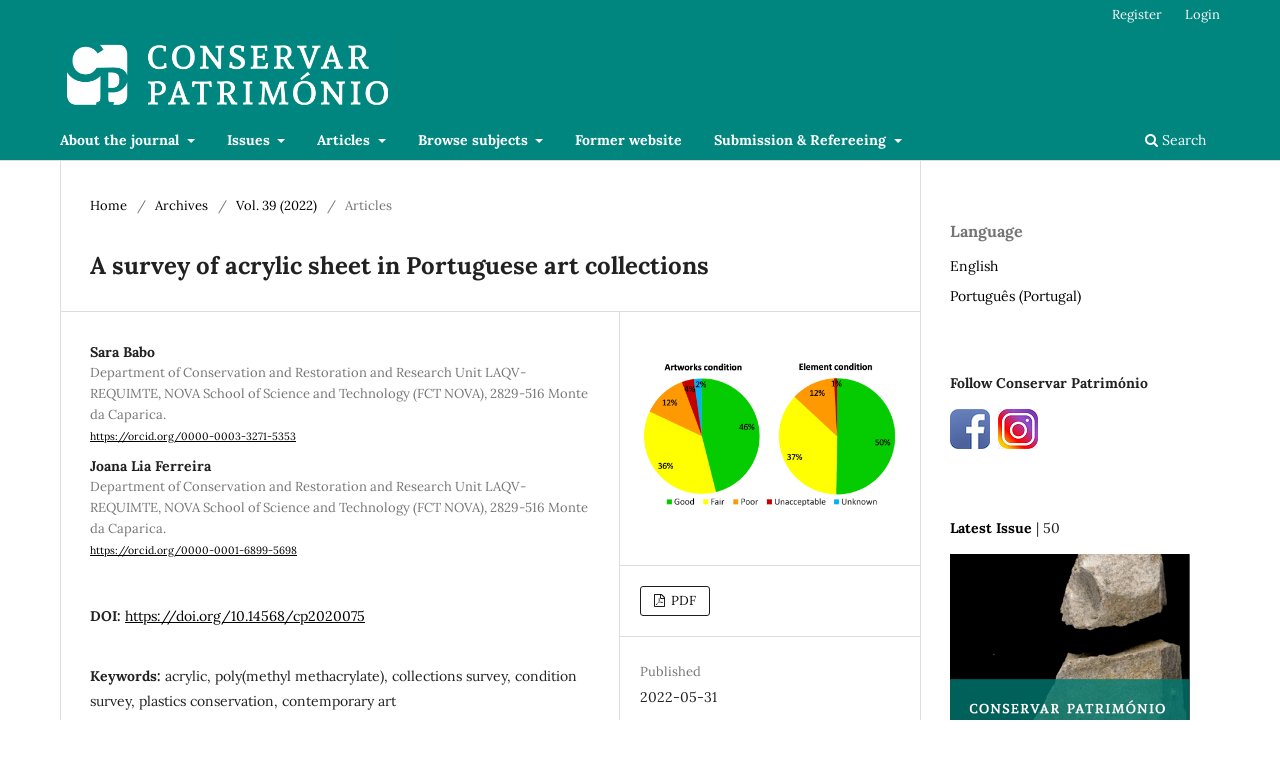

--- FILE ---
content_type: text/html; charset=utf-8
request_url: https://conservarpatrimonio.pt/article/view/25079
body_size: 11592
content:
<!DOCTYPE html>
<html lang="en-US" xml:lang="en-US">
<head>
	<meta charset="utf-8">
	<meta name="viewport" content="width=device-width, initial-scale=1.0">
	<title>
		A survey of acrylic sheet in Portuguese art collections
							| Conservar Património
			</title>

	
<link rel="icon" href="https://conservarpatrimonio.pt/public/journals/34/favicon_en_US.png" />
<meta name="generator" content="Open Journal Systems 3.3.0.21" />
<link rel="schema.DC" href="http://purl.org/dc/elements/1.1/" />
<meta name="DC.Creator.PersonalName" content="Sara Babo"/>
<meta name="DC.Creator.PersonalName" content="Joana Lia Ferreira"/>
<meta name="DC.Date.created" scheme="ISO8601" content="2022-05-31"/>
<meta name="DC.Date.dateSubmitted" scheme="ISO8601" content="2021-07-20"/>
<meta name="DC.Date.issued" scheme="ISO8601" content="2022-05-31"/>
<meta name="DC.Date.modified" scheme="ISO8601" content="2022-06-02"/>
<meta name="DC.Description" xml:lang="en" content="Acrylic sheet, also known by the commercial names Plexiglas or Perspex, consists of poly(methyl methacrylate) (PMMA). Attractive to artists since its development in the 1930s, it became especiallypopular during the 1960s. In Portugal, knowledge about its use by artists and its condition is scarce. In this work, the main Portuguese art collections were surveyed with the goal of gaining an overview of the use of acrylic sheet in the Portuguese art context and its current condition. The paper describes the methodology used and the results obtained regarding 137artworks by 69 different artists registered as containing acrylic. Results show that this materialis being used by Portuguese artists at least since the 1960s. It has been used in several artisticforms, from painting and sculpture to photography, installation, objects/reliefs, and artist books. Most of the artworks were in good or fair condition. The main problems observed were dust and dirt deposits, abrasion, and scratches."/>
<meta name="DC.Description" xml:lang="pt" content="A chapa acrílica, também conhecida pelos nomes comerciais Plexiglas ou Perspex, consiste em poli(metacrilato de metilo) (PMMA). Atractiva para os artistas desde o seu desenvolvimento na década de 1930, popularizou-se durante a década de 1960. Estudos sobre a sua utilização e estado de conservação são escassos em Portugal. Realizou-se um levantamento nas principais coleções de arte portuguesas com o objetivo de obter uma visão geral da presença e estadoda chapa acrílica nesse contexto. É descrita a metodologia utilizada e os resultados obtidos relativamente a 137 obras de 69 artistas, inventariadas como contendo acrílico. Os resultadosmostram que este material tem sido utilizado pelos artistas portugueses pelo menos desde os anos 60 até aos dias de hoje, em diversas formas artísticas, que vão desde a pintura e a escultura à fotografia, instalação, objetos/relevos e livros de artistas. A maioria das obras encontra-se em bom ou razoável estado. Os principais danos observados foram depósitos de poeira e sujidade, abrasões e riscos."/>
<meta name="DC.Format" scheme="IMT" content="application/pdf"/>
<meta name="DC.Identifier" content="25079"/>
<meta name="DC.Identifier.pageNumber" content="61-70"/>
<meta name="DC.Identifier.DOI" content="10.14568/cp2020075"/>
<meta name="DC.Identifier.URI" content="https://conservarpatrimonio.pt/article/view/25079"/>
<meta name="DC.Language" scheme="ISO639-1" content="en"/>
<meta name="DC.Rights" content="Copyright (c) 2021 Sara Babo, Joana Lia Ferreira"/>
<meta name="DC.Rights" content=""/>
<meta name="DC.Source" content="Conservar Património"/>
<meta name="DC.Source.ISSN" content="2182-9942"/>
<meta name="DC.Source.Volume" content="39"/>
<meta name="DC.Source.URI" content="https://conservarpatrimonio.pt/"/>
<meta name="DC.Subject" xml:lang="en" content="acrylic"/>
<meta name="DC.Subject" xml:lang="en" content="poly(methyl methacrylate)"/>
<meta name="DC.Subject" xml:lang="en" content="collections survey"/>
<meta name="DC.Subject" xml:lang="en" content="condition survey"/>
<meta name="DC.Subject" xml:lang="en" content="plastics conservation"/>
<meta name="DC.Subject" xml:lang="en" content="contemporary art"/>
<meta name="DC.Title" content="A survey of acrylic sheet in Portuguese art collections"/>
<meta name="DC.Title.Alternative" xml:lang="pt" content="Levantamento de obras de arte em chapa acrílica em coleções Portuguesas"/>
<meta name="DC.Type" content="Text.Serial.Journal"/>
<meta name="DC.Type.articleType" content="Articles"/>
<meta name="gs_meta_revision" content="1.1"/>
<meta name="citation_journal_title" content="Conservar Património"/>
<meta name="citation_journal_abbrev" content="Conservar Património"/>
<meta name="citation_issn" content="2182-9942"/> 
<meta name="citation_author" content="Sara Babo"/>
<meta name="citation_author_institution" content="Department of Conservation and Restoration and Research Unit LAQV-REQUIMTE, NOVA School of  Science and Technology (FCT NOVA), 2829-516 Monte da Caparica."/>
<meta name="citation_author" content="Joana Lia Ferreira"/>
<meta name="citation_author_institution" content="Department of Conservation and Restoration and Research Unit LAQV-REQUIMTE, NOVA School of  Science and Technology (FCT NOVA), 2829-516 Monte da Caparica."/>
<meta name="citation_title" content="A survey of acrylic sheet in Portuguese art collections"/>
<meta name="citation_language" content="en"/>
<meta name="citation_date" content="2022/05/31"/>
<meta name="citation_volume" content="39"/>
<meta name="citation_firstpage" content="61"/>
<meta name="citation_lastpage" content="70"/>
<meta name="citation_doi" content="10.14568/cp2020075"/>
<meta name="citation_abstract_html_url" content="https://conservarpatrimonio.pt/article/view/25079"/>
<meta name="citation_keywords" xml:lang="en" content="acrylic"/>
<meta name="citation_keywords" xml:lang="en" content="poly(methyl methacrylate)"/>
<meta name="citation_keywords" xml:lang="en" content="collections survey"/>
<meta name="citation_keywords" xml:lang="en" content="condition survey"/>
<meta name="citation_keywords" xml:lang="en" content="plastics conservation"/>
<meta name="citation_keywords" xml:lang="en" content="contemporary art"/>
<meta name="citation_pdf_url" content="https://conservarpatrimonio.pt/article/download/25079/18479"/>
<meta name="citation_reference" content="[1] Patkus, B., Assessing preservation needs. A self-survey guide, Northeast Document Conservation Center, Andover (2003)."/>
<meta name="citation_reference" content="[2] Commonwealth Department of Communications, Information Technology and the Arts, ReCollections: Caring for collections across Australia: Managing Collections, Heritage Collections Council, Canberra (1998), https://aiccm.org.au/sites/default/files/docs/reCollections/4_managing_collections.pdf (accessed 2019-09-16)."/>
<meta name="citation_reference" content="[3] Then, E.; Oakley, V., ‘A survey of plastic objects at the Victoria and Albert Museum’, V&amp;A Conservation Journal 6 (1993) 11-14, http://www.vam.ac.uk/content/journals/conservation-journal/issue-06/a-survey-of-plastic-objects-at-the-victoria-and-albert-museum/ (accessed 2020-10-07)."/>
<meta name="citation_reference" content="[4] Morgan, J., ‘A survey of plastics in historical collections’ (1994), http://web.archive.org/web/20061015204042/http://www.plastiquarian.com/survey/survey.htm (accessed 2020-10-07)."/>
<meta name="citation_reference" content="[5] Shashoua Y.; Ward, C., ‘Plastics: modern resins with ageing problems’, in Resins Ancient and Modern, ed. M. M. Wright and J. H. Townsend, SSCR, Edinburgh (1995) 33-37."/>
<meta name="citation_reference" content="[6] Keneghan, B., &#039;Plastics? - Not in my collection’, V&amp;A Conservation Journal 21 (1996) 4-6, http://www.vam.ac.uk/content/journals/conservation-journal/issue-21/plastics-not-in-my-collection/ (accessed 2020-10-07)."/>
<meta name="citation_reference" content="[7] Keneghan, B., ‘Conservation: A survey of synthetic plastic and rubber objects in the collections of the Victoria and Albert Museum’, Museum Management and Curatorship 19(3) (2001) 321–331, https://doi.org/10.1080/09647770101001903."/>
<meta name="citation_reference" content="[8] Williams, R.S., ‘Care of plastics: malignant plastics’, WAAC Newsletter 24(1) (2002), https://cool.conservation-us.org/waac/wn/wn24/wn24-1/wn24-102.html (accessed 2020-10-07)."/>
<meta name="citation_reference" content="[9] Shashoua, Y., ‘Conservation research in the 1990s’, in Plastics collecting and conserving, ed. A. Quye; C. Williamson, NMS Publishing Limited, Edinburgh (1999) 105-110."/>
<meta name="citation_reference" content="[10] Kenenghan, B.; van Oosten, T.; Laganà, A.; Wagenaar, M.; Barabant, G.; Balcar, N.; Bluzat, H.; Bollard, C.; Fayein, J.; Kuperholc, S.; Ramel, S.; Lattuati-Derieux, A., ‘In what condition are my artefacts? Case studies’, in Preservation of Plastic Artefacts in Museum Collections, ed. B. Lavédrine, A. Fournier, G. Martin, Éditions du comité des travaux historiques et scientifiques, Paris (2012) 109-137."/>
<meta name="citation_reference" content="[11] Schossler, P.; Mariano, C.V.; Carneiro, T.C.; Mendonça, V., ‘Conservation of plastics at the Pinacoteca de São Paulo, Brazil’, in Future Talks 013. Lectures and workshops on technology and conservation of modern materials in design, ed. T. Bechthold, Die Neue Sammlung – the International Design Museum, Munich (2015) 211-216."/>
<meta name="citation_reference" content="[12] Moomaw, K., ‘A condition survey methodology and database for plastic objects at the Metropolitan Museum of Art’, in Future Talks 009. The conservation of modern materials in applied arts and design, ed. T. Bechthold, Die Neue Sammlung – the International Design Museum, Munich (2011) 7-15."/>
<meta name="citation_reference" content="[13] Schertel, B., ‘Meeting the needs of contemporary design: a new survey methodology’, in Future Talks 009. The conservation of modern materials in applied arts and design, ed. T. Bechthold, Die Neue Sammlung – the International Design Museum, Munich (2011) 17-24."/>
<meta name="citation_reference" content="[14] Roth, K., Hausdorf, D., ‘Capturing the state of preservation: a pdf-based survey method for surveying plastics at the Metropolitan Museum of Art’ in Future Talks 017. The silver edition. Visions. Innovations in technology and conservation of the modern, ed. T. Bechthold, Die Neue Sammlung – the International Design Museum, Munich (2019) 11-18."/>
<meta name="citation_reference" content="[15] Brydson J. A., ‘Acrylic Plastics’, in Plastic Materials, 7th ed., Butterworth-Heinemann, Oxford (1999) 398-424."/>
<meta name="citation_reference" content="[16] Aftalion F., A History of the International Chemical Industry, 2nd ed., Chemical Heritage Press, Philadelphia (2001)."/>
<meta name="citation_reference" content="[17] Painter, P. C.; Coleman, M. M., Essentials of polymer science and engineering; DEStech Publications, Lancaster (2009)."/>
<meta name="citation_reference" content="[18] Waentig, F., Plastics in Art. A study from the conservation point of view, Michael Imhof Verlag, Petersberg (2008)."/>
<meta name="citation_reference" content="[19] Albus, S.; Bonten, C.; Keßler, K.; Rossi, G.; Wessel, T., Plastic Art – A Precarious Success Story, AXA Art, Cologne (2007)."/>
<meta name="citation_reference" content="[20] Blank, S., ‘An introduction to plastics and rubbers in collections’, Studies in Conservation 35(2) (1990) 53-63, https://doi.org/10.2307/1506193."/>
<meta name="citation_reference" content="[21] Melo, M. J.; Bracci, S.; Camaiti, M.; Chiantore, O.; Piacenti, F.; ‘Photodegradation of acrylic resins used in the conservation of stone’, Polymer Degradation and Stability 66(1) (1999) 23–30, https://doi.org/10.1016/S0141-3910(99)00048-8."/>
<meta name="citation_reference" content="[22] Ferreira J. L.; Melo M. J.; Ávila, M. J.; Ramos, A. M., ‘The shadows by Lourdes Castro: a conservation study of PMMA in the 21st century’, in Preprints of the ICOM-CC 16th Triennial Conference, Lisbon 2011, ed. J. Bridgland et al., ICOM, Lisbon (2011) paper 1005."/>
<meta name="citation_reference" content="[23] Babo, S.; Ferreira, J. L.; Ramos, A. M.; Micheluz, A.; Pamplona, M.; Casimiro, M. H.; Ferreira, L. M.; Melo, M. J., ‘Characterization and Long-Term Stability of Historical PMMA: Impact of Additives and Acrylic Sheet Industrial Production Processes’, Polymers 12(10) (2020) paper 2198, https://doi.org/10.3390/polym12102198."/>
<meta name="citation_reference" content="[24] Lavédrine, B.; Fournier, A.; Martin, G. (eds.), Preservation of Plastic Artefacts in Museum Collections, Éditions du comité des travaux historiques et scientifiques, Paris (2012)."/>
<meta name="citation_reference" content="[25] Lorne, A., ‘The poly(methyl methacrylate) objects in the collection of the Netherlands Institute for Cultural heritage’, in Preprints of the ICOM-CC 12th Triennial Meeting, Lyon 1999, Ed. Bridgland, J., James &amp; James (Science Publishers) Ltd., London (1999) 871-875."/>
<meta name="citation_reference" content="[26] ‘The Collection’, in Centro de Arte Moderna Gulbenkian, https://gulbenkian.pt/cam/en/the-collection/ (accessed 2021-07-04)."/>
<meta name="citation_reference" content="[27] ‘Museu Colecção Berardo’, in The Berardo Collection, https://www.berardocollection.com/?sid=50004&amp;CID=102&amp;lang=pt (accessed 2020-10-07)."/>
<meta name="citation_reference" content="[28] ‘Coleção’, in Museu Nacional de Arte Contemporânea do Chiado, http://www.museuartecontemporanea.gov.pt/pt/museu/a-colecao (accessed 2020-10-07)."/>
<meta name="citation_reference" content="[29] ‘Coleção de arte’, in Fundação EDP, https://www.fundacaoedp.pt/pt/conteudo/colecao-de-arte (accessed 2020-10-07)."/>
<meta name="citation_reference" content="[30] ‘Coleção’, in Culturgest, https://www.culturgest.pt/pt/colecao/ (accessed 2020-10-07)."/>
<meta name="citation_reference" content="[31] Gomes, S., ‘Colecção Manuel de Brito. Inventário e conservação. Problemas e perspectivas’, Estudos de Conservação e Restauro 1 (2009) 24-38, https://doi.org/10.34618/ecr.1.3163."/>
<meta name="citation_reference" content="[32] ‘Coleção, Apresentação’, in Serralves, https://www.serralves.pt/institucional-serralves/colecao-apresentacao/ (accessed 2020-10-07)."/>
<meta name="citation_reference" content="[33] ‘About the António Cachola Collection’ (2016), in Colecção António Cachola, https://col-antoniocachola.com/?page_id=7420&amp;lang=en (accessed 2020-10-07)."/>
<meta name="citation_reference" content="[34] Shashoua, Y., Conservation of Plastics. Materials science, degradation and preservation, Butterworth, Oxford (2008)."/>
<meta name="citation_reference" content="[35] Archer, M., Art Since 1960, 2nd ed., Thames &amp; Hudson, London (2002)."/>
<meta name="citation_reference" content="[36] Ávila, M. J., 1960 – 1980, anos de normalização artística nas colecções do Museu do Chiado, IPM/MFTPJ, Castelo Branco (2003)."/>
<meta name="citation_reference" content="[37] Penichon, S.; Jürgens, M., ‘Issues in the Conservation of Contemporary Photographs: The Case of Diasec or Face-Mounting’, AIC News 27(2) (2002) 1-8."/>
<meta name="citation_reference" content="[38] Babo, S.; Ferreira, J. L.; Melo, M. J.; Ramos, A. M., ‘Back to the origin: understanding the history of production and its influence on the properties of acrylic sheet’, in Future Talks 015 – Processes. The making of design and modern art Materials, technologies and conservation strategies, ed. T. Bechthold, Die Neue Sammlung – the International Design Museum, Munich (2015) 160-70."/>
<meta name="citation_reference" content="[39] Angelin, E. M.; Babo, S.; Ferreira, J. L.; Melo, M. J., ‘Raman microscopy for the identification of pearlescent pigments in acrylic works of art’, Journal of Raman Spectroscopy 50(2) (2019) 232-241, https://doi.org/10.1002/jrs.5431."/>
	<link rel="stylesheet" href="https://conservarpatrimonio.pt/$$$call$$$/page/page/css?name=stylesheet" type="text/css" /><link rel="stylesheet" href="https://conservarpatrimonio.pt/$$$call$$$/page/page/css?name=font" type="text/css" /><link rel="stylesheet" href="https://conservarpatrimonio.pt/lib/pkp/styles/fontawesome/fontawesome.css?v=3.3.0.21" type="text/css" /><link rel="stylesheet" href="https://conservarpatrimonio.pt/public/journals/34/styleSheet.css?d=2021-07-12+10%3A07%3A59" type="text/css" />
</head>
<body class="pkp_page_article pkp_op_view has_site_logo" dir="ltr">

	<div class="pkp_structure_page">

				<header class="pkp_structure_head" id="headerNavigationContainer" role="banner">
						
 <nav class="cmp_skip_to_content" aria-label="Jump to content links">
	<a href="#pkp_content_main">Skip to main content</a>
	<a href="#siteNav">Skip to main navigation menu</a>
		<a href="#pkp_content_footer">Skip to site footer</a>
</nav>

			<div class="pkp_head_wrapper">

				<div class="pkp_site_name_wrapper">
					<button class="pkp_site_nav_toggle">
						<span>Open Menu</span>
					</button>
										<div class="pkp_site_name">
																<a href="						https://conservarpatrimonio.pt/index
					" class="is_img">
							<img src="https://conservarpatrimonio.pt/public/journals/34/pageHeaderLogoImage_en_US.png" width="610" height="147"  />
						</a>
										</div>
				</div>

				
				<nav class="pkp_site_nav_menu" aria-label="Site Navigation">
					<a id="siteNav"></a>
					<div class="pkp_navigation_primary_row">
						<div class="pkp_navigation_primary_wrapper">
																				<ul id="navigationPrimary" class="pkp_navigation_primary pkp_nav_list">
								<li class="">
				<a href="https://conservarpatrimonio.pt/about">
					About the journal
				</a>
									<ul>
																					<li class="">
									<a href="https://conservarpatrimonio.pt/about">
										Introduction
									</a>
								</li>
																												<li class="">
									<a href="https://conservarpatrimonio.pt/ficha">
										Journal information
									</a>
								</li>
																												<li class="">
									<a href="https://conservarpatrimonio.pt/direcao">
										Directory board
									</a>
								</li>
																												<li class="">
									<a href="https://conservarpatrimonio.pt/about/editorialTeam">
										Editorial team
									</a>
								</li>
																												<li class="">
									<a href="https://conservarpatrimonio.pt/bd">
										Abstracting and indexing
									</a>
								</li>
																												<li class="">
									<a href="https://conservarpatrimonio.pt/metrics">
										Metrics
									</a>
								</li>
																												<li class="">
									<a href="https://conservarpatrimonio.pt/about/contact">
										Contact
									</a>
								</li>
																												<li class="">
									<a href="https://conservarpatrimonio.pt/principios">
										Ethical guidelines
									</a>
								</li>
																		</ul>
							</li>
								<li class="">
				<a href="https://conservarpatrimonio.pt/issues">
					Issues
				</a>
									<ul>
																					<li class="">
									<a href="https://conservarpatrimonio.pt/issue/view/2116">
										Latest issue
									</a>
								</li>
																												<li class="">
									<a href="https://conservarpatrimonio.pt/issue/archive">
										All issues
									</a>
								</li>
																												<li class="">
									<a href="https://conservarpatrimonio.pt/specialissues">
										Open calls in special issues
									</a>
								</li>
																		</ul>
							</li>
								<li class="">
				<a href="https://conservarpatrimonio.pt/articles">
					Articles
				</a>
									<ul>
																					<li class="">
									<a href="https://conservarpatrimonio.pt/index.php/cp/issue/view/1077">
										In press
									</a>
								</li>
																												<li class="">
									<a href="https://conservarpatrimonio.pt/publarticles">
										Published
									</a>
								</li>
																		</ul>
							</li>
								<li class="">
				<a href="https://revistas.rcaap.pt/index.php/cp/catalog/category/edificado">
					Browse subjects
				</a>
									<ul>
																					<li class="">
									<a href="https://conservarpatrimonio.pt/catalog/category/archaeological">
										Archaeological materials and sites
									</a>
								</li>
																												<li class="">
									<a href="https://conservarpatrimonio.pt/catalog/category/artists">
										Artists’ materials and collections
									</a>
								</li>
																												<li class="">
									<a href="https://conservarpatrimonio.pt/catalog/category/building">
										Building materials
									</a>
								</li>
																												<li class="">
									<a href="https://conservarpatrimonio.pt/catalog/category/display">
										Display and storage
									</a>
								</li>
																												<li class="">
									<a href="https://conservarpatrimonio.pt/catalog/category/education">
										Education and training in conservation
									</a>
								</li>
																												<li class="">
									<a href="https://conservarpatrimonio.pt/catalog/category/photo">
										Film and photographic materials
									</a>
								</li>
																												<li class="">
									<a href="https://conservarpatrimonio.pt/catalog/category/glass">
										Glass and ceramics
									</a>
								</li>
																												<li class="">
									<a href="https://conservarpatrimonio.pt/catalog/category/graphic">
										Graphic documents
									</a>
								</li>
																												<li class="">
									<a href="https://conservarpatrimonio.pt/catalog/category/historic">
										Historic buildings and urban settlements
									</a>
								</li>
																												<li class="">
									<a href="https://conservarpatrimonio.pt/catalog/category/metals">
										Metals
									</a>
								</li>
																												<li class="">
									<a href="https://conservarpatrimonio.pt/catalog/category/modern">
										Modern materials and contemporary art
									</a>
								</li>
																												<li class="">
									<a href="https://conservarpatrimonio.pt/catalog/category/murals">
										Murals, stone and rock art
									</a>
								</li>
																												<li class="">
									<a href="https://conservarpatrimonio.pt/catalog/category/natural">
										Scientific, Historic and Ethnographic Collections
									</a>
								</li>
																												<li class="">
									<a href="https://conservarpatrimonio.pt/catalog/category/paintings">
										Paintings, sculpture and polychrome
									</a>
								</li>
																												<li class="">
									<a href="https://conservarpatrimonio.pt/catalog/category/preventive">
										Preventive conservation
									</a>
								</li>
																												<li class="">
									<a href="https://conservarpatrimonio.pt/catalog/category/recording">
										Recording and documentation
									</a>
								</li>
																												<li class="">
									<a href="https://conservarpatrimonio.pt/catalog/category/textiles">
										Textiles
									</a>
								</li>
																												<li class="">
									<a href="https://conservarpatrimonio.pt/catalog/category/theory">
										Theory and history of conservation
									</a>
								</li>
																												<li class="">
									<a href="https://conservarpatrimonio.pt/catalog/category/wood">
										Wood, furniture, lacquer, ivory and leather
									</a>
								</li>
																		</ul>
							</li>
								<li class="">
				<a href="https://conservarpatrimonio.pt/website">
					Former website
				</a>
							</li>
								<li class="">
				<a href="https://conservarpatrimonio.pt/Sub_Rev">
					Submission & Refereeing
				</a>
									<ul>
																					<li class="">
									<a href="https://conservarpatrimonio.pt/authors">
										For authors
									</a>
								</li>
																												<li class="">
									<a href="https://conservarpatrimonio.pt/reviewers">
										For reviewers
									</a>
								</li>
																												<li class="">
									<a href="https://conservarpatrimonio.pt/faqs">
										FAQs
									</a>
								</li>
																		</ul>
							</li>
			</ul>

				

																						<div class="pkp_navigation_search_wrapper">
									<a href="https://conservarpatrimonio.pt/search" class="pkp_search pkp_search_desktop">
										<span class="fa fa-search" aria-hidden="true"></span>
										Search
									</a>
								</div>
													</div>
					</div>
					<div class="pkp_navigation_user_wrapper" id="navigationUserWrapper">
							<ul id="navigationUser" class="pkp_navigation_user pkp_nav_list">
								<li class="profile">
				<a href="https://conservarpatrimonio.pt/user/register">
					Register
				</a>
							</li>
								<li class="profile">
				<a href="https://conservarpatrimonio.pt/login">
					Login
				</a>
							</li>
										</ul>

					</div>
				</nav>
			</div><!-- .pkp_head_wrapper -->
		</header><!-- .pkp_structure_head -->

						<div class="pkp_structure_content has_sidebar">
			<div class="pkp_structure_main" role="main">
				<a id="pkp_content_main"></a>

<div class="page page_article">
			<nav class="cmp_breadcrumbs" role="navigation" aria-label="You are here:">
	<ol>
		<li>
			<a href="https://conservarpatrimonio.pt/index">
				Home
			</a>
			<span class="separator">/</span>
		</li>
		<li>
			<a href="https://conservarpatrimonio.pt/issue/archive">
				Archives
			</a>
			<span class="separator">/</span>
		</li>
					<li>
				<a href="https://conservarpatrimonio.pt/issue/view/1385">
					Vol. 39 (2022)
				</a>
				<span class="separator">/</span>
			</li>
				<li class="current" aria-current="page">
			<span aria-current="page">
									Articles
							</span>
		</li>
	</ol>
</nav>
	
		  	 <article class="obj_article_details">

		
	<h1 class="page_title">
		A survey of acrylic sheet in Portuguese art collections
	</h1>

	
	<div class="row">
		<div class="main_entry">

							<section class="item authors">
					<h2 class="pkp_screen_reader">Authors</h2>
					<ul class="authors">
											<li>
							<span class="name">
								Sara Babo
							</span>
															<span class="affiliation">
									Department of Conservation and Restoration and Research Unit LAQV-REQUIMTE, NOVA School of  Science and Technology (FCT NOVA), 2829-516 Monte da Caparica.
																	</span>
																						<span class="orcid">
																		<a href="https://orcid.org/0000-0003-3271-5353" target="_blank">
										https://orcid.org/0000-0003-3271-5353
									</a>
								</span>
													</li>
											<li>
							<span class="name">
								Joana Lia Ferreira
							</span>
															<span class="affiliation">
									Department of Conservation and Restoration and Research Unit LAQV-REQUIMTE, NOVA School of  Science and Technology (FCT NOVA), 2829-516 Monte da Caparica.
																	</span>
																						<span class="orcid">
																		<a href="https://orcid.org/0000-0001-6899-5698" target="_blank">
										https://orcid.org/0000-0001-6899-5698
									</a>
								</span>
													</li>
										</ul>
				</section>
			
																												<section class="item doi">
						<h2 class="label">
														DOI:
						</h2>
						<span class="value">
							<a href="https://doi.org/10.14568/cp2020075">
								https://doi.org/10.14568/cp2020075
							</a>
						</span>
					</section>
							
									<section class="item keywords">
				<h2 class="label">
										Keywords:
				</h2>
				<span class="value">
											acrylic, 											poly(methyl methacrylate), 											collections survey, 											condition survey, 											plastics conservation, 											contemporary art									</span>
			</section>
			
										<section class="item abstract">
					<h2 class="label">Abstract</h2>
					<p>Acrylic sheet, also known by the commercial names Plexiglas or Perspex, consists of poly(methyl methacrylate) (PMMA). Attractive to artists since its development in the 1930s, it became especially<br>popular during the 1960s. In Portugal, knowledge about its use by artists and its condition is scarce. In this work, the main Portuguese art collections were surveyed with the goal of gaining an overview of the use of acrylic sheet in the Portuguese art context and its current condition. The paper describes the methodology used and the results obtained regarding 137<br>artworks by 69 different artists registered as containing acrylic. Results show that this material<br>is being used by Portuguese artists at least since the 1960s. It has been used in several artistic<br>forms, from painting and sculpture to photography, installation, objects/reliefs, and artist books. Most of the artworks were in good or fair condition. The main problems observed were dust and dirt deposits, abrasion, and scratches.</p>
				</section>
			
			<div class="item downloads_chart">
	<h3 class="label">
		Downloads
	</h3>
	<div class="value">
		<canvas class="usageStatsGraph" data-object-type="Submission" data-object-id="25079"></canvas>
		<div class="usageStatsUnavailable" data-object-type="Submission" data-object-id="25079">
			Download data is not yet available.
		</div>
	</div>
</div>


																										
										<section class="item references">
					<h2 class="label">
						References
					</h2>
					<div class="value">
																					<p>[1] Patkus, B., Assessing preservation needs. A self-survey guide, Northeast Document Conservation Center, Andover (2003). </p>
															<p>[2] Commonwealth Department of Communications, Information Technology and the Arts, ReCollections: Caring for collections across Australia: Managing Collections, Heritage Collections Council, Canberra (1998), <a href="https://aiccm.org.au/sites/default/files/docs/reCollections/4_managing_collections.pdf">https://aiccm.org.au/sites/default/files/docs/reCollections/4_managing_collections.pdf</a> (accessed 2019-09-16). </p>
															<p>[3] Then, E.; Oakley, V., ‘A survey of plastic objects at the Victoria and Albert Museum’, V&amp;A Conservation Journal 6 (1993) 11-14, <a href="http://www.vam.ac.uk/content/journals/conservation-journal/issue-06/a-survey-of-plastic-objects-at-the-victoria-and-albert-museum/">http://www.vam.ac.uk/content/journals/conservation-journal/issue-06/a-survey-of-plastic-objects-at-the-victoria-and-albert-museum/</a> (accessed 2020-10-07). </p>
															<p>[4] Morgan, J., ‘A survey of plastics in historical collections’ (1994), <a href="http://web.archive.org/web/20061015204042/http://www.plastiquarian.com/survey/survey.htm">http://web.archive.org/web/20061015204042/http://www.plastiquarian.com/survey/survey.htm</a> (accessed 2020-10-07). </p>
															<p>[5] Shashoua Y.; Ward, C., ‘Plastics: modern resins with ageing problems’, in Resins Ancient and Modern, ed. M. M. Wright and J. H. Townsend, SSCR, Edinburgh (1995) 33-37. </p>
															<p>[6] Keneghan, B., 'Plastics? - Not in my collection’, V&amp;A Conservation Journal 21 (1996) 4-6, <a href="http://www.vam.ac.uk/content/journals/conservation-journal/issue-21/plastics-not-in-my-collection/">http://www.vam.ac.uk/content/journals/conservation-journal/issue-21/plastics-not-in-my-collection/</a> (accessed 2020-10-07). </p>
															<p>[7] Keneghan, B., ‘Conservation: A survey of synthetic plastic and rubber objects in the collections of the Victoria and Albert Museum’, Museum Management and Curatorship 19(3) (2001) 321–331, <a href="https://doi.org/10.1080/09647770101001903">https://doi.org/10.1080/09647770101001903</a>. </p>
															<p>[8] Williams, R.S., ‘Care of plastics: malignant plastics’, WAAC Newsletter 24(1) (2002), <a href="https://cool.conservation-us.org/waac/wn/wn24/wn24-1/wn24-102.html">https://cool.conservation-us.org/waac/wn/wn24/wn24-1/wn24-102.html</a> (accessed 2020-10-07). </p>
															<p>[9] Shashoua, Y., ‘Conservation research in the 1990s’, in Plastics collecting and conserving, ed. A. Quye; C. Williamson, NMS Publishing Limited, Edinburgh (1999) 105-110. </p>
															<p>[10] Kenenghan, B.; van Oosten, T.; Laganà, A.; Wagenaar, M.; Barabant, G.; Balcar, N.; Bluzat, H.; Bollard, C.; Fayein, J.; Kuperholc, S.; Ramel, S.; Lattuati-Derieux, A., ‘In what condition are my artefacts? Case studies’, in Preservation of Plastic Artefacts in Museum Collections, ed. B. Lavédrine, A. Fournier, G. Martin, Éditions du comité des travaux historiques et scientifiques, Paris (2012) 109-137. </p>
															<p>[11] Schossler, P.; Mariano, C.V.; Carneiro, T.C.; Mendonça, V., ‘Conservation of plastics at the Pinacoteca de São Paulo, Brazil’, in Future Talks 013. Lectures and workshops on technology and conservation of modern materials in design, ed. T. Bechthold, Die Neue Sammlung – the International Design Museum, Munich (2015) 211-216. </p>
															<p>[12] Moomaw, K., ‘A condition survey methodology and database for plastic objects at the Metropolitan Museum of Art’, in Future Talks 009. The conservation of modern materials in applied arts and design, ed. T. Bechthold, Die Neue Sammlung – the International Design Museum, Munich (2011) 7-15. </p>
															<p>[13] Schertel, B., ‘Meeting the needs of contemporary design: a new survey methodology’, in Future Talks 009. The conservation of modern materials in applied arts and design, ed. T. Bechthold, Die Neue Sammlung – the International Design Museum, Munich (2011) 17-24. </p>
															<p>[14] Roth, K., Hausdorf, D., ‘Capturing the state of preservation: a pdf-based survey method for surveying plastics at the Metropolitan Museum of Art’ in Future Talks 017. The silver edition. Visions. Innovations in technology and conservation of the modern, ed. T. Bechthold, Die Neue Sammlung – the International Design Museum, Munich (2019) 11-18. </p>
															<p>[15] Brydson J. A., ‘Acrylic Plastics’, in Plastic Materials, 7th ed., Butterworth-Heinemann, Oxford (1999) 398-424. </p>
															<p>[16] Aftalion F., A History of the International Chemical Industry, 2nd ed., Chemical Heritage Press, Philadelphia (2001). </p>
															<p>[17] Painter, P. C.; Coleman, M. M., Essentials of polymer science and engineering; DEStech Publications, Lancaster (2009). </p>
															<p>[18] Waentig, F., Plastics in Art. A study from the conservation point of view, Michael Imhof Verlag, Petersberg (2008). </p>
															<p>[19] Albus, S.; Bonten, C.; Keßler, K.; Rossi, G.; Wessel, T., Plastic Art – A Precarious Success Story, AXA Art, Cologne (2007). </p>
															<p>[20] Blank, S., ‘An introduction to plastics and rubbers in collections’, Studies in Conservation 35(2) (1990) 53-63, <a href="https://doi.org/10.2307/1506193">https://doi.org/10.2307/1506193</a>. </p>
															<p>[21] Melo, M. J.; Bracci, S.; Camaiti, M.; Chiantore, O.; Piacenti, F.; ‘Photodegradation of acrylic resins used in the conservation of stone’, Polymer Degradation and Stability 66(1) (1999) 23–30, <a href="https://doi.org/10.1016/S0141-3910(99)00048-8">https://doi.org/10.1016/S0141-3910(99)00048-8</a>. </p>
															<p>[22] Ferreira J. L.; Melo M. J.; Ávila, M. J.; Ramos, A. M., ‘The shadows by Lourdes Castro: a conservation study of PMMA in the 21st century’, in Preprints of the ICOM-CC 16th Triennial Conference, Lisbon 2011, ed. J. Bridgland et al., ICOM, Lisbon (2011) paper 1005. </p>
															<p>[23] Babo, S.; Ferreira, J. L.; Ramos, A. M.; Micheluz, A.; Pamplona, M.; Casimiro, M. H.; Ferreira, L. M.; Melo, M. J., ‘Characterization and Long-Term Stability of Historical PMMA: Impact of Additives and Acrylic Sheet Industrial Production Processes’, Polymers 12(10) (2020) paper 2198, <a href="https://doi.org/10.3390/polym12102198">https://doi.org/10.3390/polym12102198</a>. </p>
															<p>[24] Lavédrine, B.; Fournier, A.; Martin, G. (eds.), Preservation of Plastic Artefacts in Museum Collections, Éditions du comité des travaux historiques et scientifiques, Paris (2012). </p>
															<p>[25] Lorne, A., ‘The poly(methyl methacrylate) objects in the collection of the Netherlands Institute for Cultural heritage’, in Preprints of the ICOM-CC 12th Triennial Meeting, Lyon 1999, Ed. Bridgland, J., James &amp; James (Science Publishers) Ltd., London (1999) 871-875. </p>
															<p>[26] ‘The Collection’, in Centro de Arte Moderna Gulbenkian, <a href="https://gulbenkian.pt/cam/en/the-collection/">https://gulbenkian.pt/cam/en/the-collection/</a> (accessed 2021-07-04). </p>
															<p>[27] ‘Museu Colecção Berardo’, in The Berardo Collection, <a href="https://www.berardocollection.com/?sid=50004&amp;CID=102&amp;lang=pt">https://www.berardocollection.com/?sid=50004&amp;CID=102&amp;lang=pt</a> (accessed 2020-10-07). </p>
															<p>[28] ‘Coleção’, in Museu Nacional de Arte Contemporânea do Chiado, <a href="http://www.museuartecontemporanea.gov.pt/pt/museu/a-colecao">http://www.museuartecontemporanea.gov.pt/pt/museu/a-colecao</a> (accessed 2020-10-07). </p>
															<p>[29] ‘Coleção de arte’, in Fundação EDP, <a href="https://www.fundacaoedp.pt/pt/conteudo/colecao-de-arte">https://www.fundacaoedp.pt/pt/conteudo/colecao-de-arte</a> (accessed 2020-10-07). </p>
															<p>[30] ‘Coleção’, in Culturgest, <a href="https://www.culturgest.pt/pt/colecao/">https://www.culturgest.pt/pt/colecao/</a> (accessed 2020-10-07). </p>
															<p>[31] Gomes, S., ‘Colecção Manuel de Brito. Inventário e conservação. Problemas e perspectivas’, Estudos de Conservação e Restauro 1 (2009) 24-38, <a href="https://doi.org/10.34618/ecr.1.3163">https://doi.org/10.34618/ecr.1.3163</a>. </p>
															<p>[32] ‘Coleção, Apresentação’, in Serralves, <a href="https://www.serralves.pt/institucional-serralves/colecao-apresentacao/">https://www.serralves.pt/institucional-serralves/colecao-apresentacao/</a> (accessed 2020-10-07). </p>
															<p>[33] ‘About the António Cachola Collection’ (2016), in Colecção António Cachola, <a href="https://col-antoniocachola.com/?page_id=7420&amp;lang=en">https://col-antoniocachola.com/?page_id=7420&amp;lang=en</a> (accessed 2020-10-07). </p>
															<p>[34] Shashoua, Y., Conservation of Plastics. Materials science, degradation and preservation, Butterworth, Oxford (2008). </p>
															<p>[35] Archer, M., Art Since 1960, 2nd ed., Thames &amp; Hudson, London (2002). </p>
															<p>[36] Ávila, M. J., 1960 – 1980, anos de normalização artística nas colecções do Museu do Chiado, IPM/MFTPJ, Castelo Branco (2003). </p>
															<p>[37] Penichon, S.; Jürgens, M., ‘Issues in the Conservation of Contemporary Photographs: The Case of Diasec or Face-Mounting’, AIC News 27(2) (2002) 1-8. </p>
															<p>[38] Babo, S.; Ferreira, J. L.; Melo, M. J.; Ramos, A. M., ‘Back to the origin: understanding the history of production and its influence on the properties of acrylic sheet’, in Future Talks 015 – Processes. The making of design and modern art Materials, technologies and conservation strategies, ed. T. Bechthold, Die Neue Sammlung – the International Design Museum, Munich (2015) 160-70. </p>
															<p>[39] Angelin, E. M.; Babo, S.; Ferreira, J. L.; Melo, M. J., ‘Raman microscopy for the identification of pearlescent pigments in acrylic works of art’, Journal of Raman Spectroscopy 50(2) (2019) 232-241, <a href="https://doi.org/10.1002/jrs.5431">https://doi.org/10.1002/jrs.5431</a>. </p>
																		</div>
				</section>
			
		</div><!-- .main_entry -->

		<div class="entry_details">

										<div class="item cover_image">
					<div class="sub_item">
																				<img
								src="https://conservarpatrimonio.pt/public/journals/34/submission_25079_21531_coverImage_en_US.png"
								alt=""
							>
											</div>
				</div>
			
										<div class="item galleys">
					<h2 class="pkp_screen_reader">
						Downloads
					</h2>
					<ul class="value galleys_links">
													<li>
								
	
							

<a class="obj_galley_link pdf" href="https://conservarpatrimonio.pt/article/view/25079/18479">

		
	PDF

	</a>
							</li>
											</ul>
				</div>
						
						<div class="item published">
				<section class="sub_item">
					<h2 class="label">
						Published
					</h2>
					<div class="value">
																			<span>2022-05-31</span>
																	</div>
				</section>
							</div>
			
										<div class="item citation">
					<section class="sub_item citation_display">
						<h2 class="label">
							How to Cite
						</h2>
						<div class="value">
							<div id="citationOutput" role="region" aria-live="polite">
								<div class="csl-bib-body">
  <div class="csl-entry">Babo, S., &#38; Lia Ferreira, J. (2022). A survey of acrylic sheet in Portuguese art collections. <i>Conservar Património</i>, <i>39</i>, 61–70. https://doi.org/10.14568/cp2020075</div>
</div>
							</div>
							<div class="citation_formats">
								<button class="cmp_button citation_formats_button" aria-controls="cslCitationFormats" aria-expanded="false" data-csl-dropdown="true">
									More Citation Formats
								</button>
								<div id="cslCitationFormats" class="citation_formats_list" aria-hidden="true">
									<ul class="citation_formats_styles">
																					<li>
												<a
													rel="nofollow"
													aria-controls="citationOutput"
													href="https://conservarpatrimonio.pt/citationstylelanguage/get/acm-sig-proceedings?submissionId=25079&amp;publicationId=21531"
													data-load-citation
													data-json-href="https://conservarpatrimonio.pt/citationstylelanguage/get/acm-sig-proceedings?submissionId=25079&amp;publicationId=21531&amp;return=json"
												>
													ACM
												</a>
											</li>
																					<li>
												<a
													rel="nofollow"
													aria-controls="citationOutput"
													href="https://conservarpatrimonio.pt/citationstylelanguage/get/acs-nano?submissionId=25079&amp;publicationId=21531"
													data-load-citation
													data-json-href="https://conservarpatrimonio.pt/citationstylelanguage/get/acs-nano?submissionId=25079&amp;publicationId=21531&amp;return=json"
												>
													ACS
												</a>
											</li>
																					<li>
												<a
													rel="nofollow"
													aria-controls="citationOutput"
													href="https://conservarpatrimonio.pt/citationstylelanguage/get/apa?submissionId=25079&amp;publicationId=21531"
													data-load-citation
													data-json-href="https://conservarpatrimonio.pt/citationstylelanguage/get/apa?submissionId=25079&amp;publicationId=21531&amp;return=json"
												>
													APA
												</a>
											</li>
																					<li>
												<a
													rel="nofollow"
													aria-controls="citationOutput"
													href="https://conservarpatrimonio.pt/citationstylelanguage/get/associacao-brasileira-de-normas-tecnicas?submissionId=25079&amp;publicationId=21531"
													data-load-citation
													data-json-href="https://conservarpatrimonio.pt/citationstylelanguage/get/associacao-brasileira-de-normas-tecnicas?submissionId=25079&amp;publicationId=21531&amp;return=json"
												>
													ABNT
												</a>
											</li>
																					<li>
												<a
													rel="nofollow"
													aria-controls="citationOutput"
													href="https://conservarpatrimonio.pt/citationstylelanguage/get/chicago-author-date?submissionId=25079&amp;publicationId=21531"
													data-load-citation
													data-json-href="https://conservarpatrimonio.pt/citationstylelanguage/get/chicago-author-date?submissionId=25079&amp;publicationId=21531&amp;return=json"
												>
													Chicago
												</a>
											</li>
																					<li>
												<a
													rel="nofollow"
													aria-controls="citationOutput"
													href="https://conservarpatrimonio.pt/citationstylelanguage/get/harvard-cite-them-right?submissionId=25079&amp;publicationId=21531"
													data-load-citation
													data-json-href="https://conservarpatrimonio.pt/citationstylelanguage/get/harvard-cite-them-right?submissionId=25079&amp;publicationId=21531&amp;return=json"
												>
													Harvard
												</a>
											</li>
																					<li>
												<a
													rel="nofollow"
													aria-controls="citationOutput"
													href="https://conservarpatrimonio.pt/citationstylelanguage/get/ieee?submissionId=25079&amp;publicationId=21531"
													data-load-citation
													data-json-href="https://conservarpatrimonio.pt/citationstylelanguage/get/ieee?submissionId=25079&amp;publicationId=21531&amp;return=json"
												>
													IEEE
												</a>
											</li>
																					<li>
												<a
													rel="nofollow"
													aria-controls="citationOutput"
													href="https://conservarpatrimonio.pt/citationstylelanguage/get/modern-language-association?submissionId=25079&amp;publicationId=21531"
													data-load-citation
													data-json-href="https://conservarpatrimonio.pt/citationstylelanguage/get/modern-language-association?submissionId=25079&amp;publicationId=21531&amp;return=json"
												>
													MLA
												</a>
											</li>
																					<li>
												<a
													rel="nofollow"
													aria-controls="citationOutput"
													href="https://conservarpatrimonio.pt/citationstylelanguage/get/turabian-fullnote-bibliography?submissionId=25079&amp;publicationId=21531"
													data-load-citation
													data-json-href="https://conservarpatrimonio.pt/citationstylelanguage/get/turabian-fullnote-bibliography?submissionId=25079&amp;publicationId=21531&amp;return=json"
												>
													Turabian
												</a>
											</li>
																					<li>
												<a
													rel="nofollow"
													aria-controls="citationOutput"
													href="https://conservarpatrimonio.pt/citationstylelanguage/get/vancouver?submissionId=25079&amp;publicationId=21531"
													data-load-citation
													data-json-href="https://conservarpatrimonio.pt/citationstylelanguage/get/vancouver?submissionId=25079&amp;publicationId=21531&amp;return=json"
												>
													Vancouver
												</a>
											</li>
																			</ul>
																			<div class="label">
											Download Citation
										</div>
										<ul class="citation_formats_styles">
																							<li>
													<a href="https://conservarpatrimonio.pt/citationstylelanguage/download/ris?submissionId=25079&amp;publicationId=21531">
														<span class="fa fa-download"></span>
														Endnote/Zotero/Mendeley (RIS)
													</a>
												</li>
																							<li>
													<a href="https://conservarpatrimonio.pt/citationstylelanguage/download/bibtex?submissionId=25079&amp;publicationId=21531">
														<span class="fa fa-download"></span>
														BibTeX
													</a>
												</li>
																					</ul>
																	</div>
							</div>
						</div>
					</section>
				</div>
			
										<div class="item issue">

											<section class="sub_item">
							<h2 class="label">
								Issue
							</h2>
							<div class="value">
								<a class="title" href="https://conservarpatrimonio.pt/issue/view/1385">
									Vol. 39 (2022)
								</a>
							</div>
						</section>
					
											<section class="sub_item">
							<h2 class="label">
								Section
							</h2>
							<div class="value">
								Articles
							</div>
						</section>
					
											<section class="sub_item">
							<h2 class="label">
								Categories
							</h2>
							<div class="value">
								<ul class="categories">
																			<li><a href="https://conservarpatrimonio.pt/catalog/category/artists">Artists&#039; materials and collections</a></li>
																			<li><a href="https://conservarpatrimonio.pt/catalog/category/modern">Modern materials and contemporary art</a></li>
																			<li><a href="https://conservarpatrimonio.pt/catalog/category/paintings">Paintings, sculpture and polychrome</a></li>
																	</ul>
							</div>
						</section>
									</div>
			
															
										<div class="item copyright">
					<h2 class="label">
						License
					</h2>
										<p>This work is distributed under a <a href="https://creativecommons.org/licenses/by-nc-nd/4.0/">Creative Commons Attribution License</a> (CC BY-NC-ND 4.0) which permits use, distribution, and reproduction in any medium following no commercial or derivatives, provided the original author and source are credited.</p>
<p>Copyright remains with the authors.</p>
				</div>
			
			

		</div><!-- .entry_details -->
	</div><!-- .row -->

</article>

	<div id="articlesBySameAuthorList">
				</div>


</div><!-- .page -->

	</div><!-- pkp_structure_main -->

									<div class="pkp_structure_sidebar left" role="complementary" aria-label="Sidebar">
				<div class="pkp_block block_language">
	<h2 class="title">
		Language
	</h2>

	<div class="content">
		<ul>
							<li class="locale_en_US current" lang="en-US">
					<a href="https://conservarpatrimonio.pt/user/setLocale/en_US?source=%2Findex.php%2Fcp%2Farticle%2Fview%2F25079">
						English
					</a>
				</li>
							<li class="locale_pt_PT" lang="pt-PT">
					<a href="https://conservarpatrimonio.pt/user/setLocale/pt_PT?source=%2Findex.php%2Fcp%2Farticle%2Fview%2F25079">
						Português (Portugal)
					</a>
				</li>
					</ul>
	</div>
</div><!-- .block_language -->
<div class="pkp_block block_custom" id="customblock-media">
	<h2 class="title pkp_screen_reader">media</h2>
	<div class="content">
		<p><strong>Follow Conservar Património</strong></p>
<p><a href="https://www.facebook.com/conservarpatrimonio/" target="_blank" rel="noopener"><img src="/public/site/images/tmferreira/Twitter3.jpg"></a> <a href="https://www.instagram.com/conservar_patrimonio/" target="_blank" rel="noopener">&nbsp;<img src="https://conservarpatrimonio.pt/public/site/images/efigueiredo/instagram-logo-40px.png" alt="" width="40" height="40"></a></p>
	</div>
</div>
<div class="pkp_block block_custom" id="customblock-cover">
	<h2 class="title pkp_screen_reader">cover</h2>
	<div class="content">
		<p><a href="https://conservarpatrimonio.pt/issue/view/2116" target="_blank" rel="noopener"><strong>Latest Issue</strong></a> | 50</p>
<p><a href="https://conservarpatrimonio.pt/issue/view/2116"><img src="https://conservarpatrimonio.pt/libraryFiles/downloadPublic/1035" alt="" width="258" height="366"></a></p>
<p><a href="https://doaj.org/toc/2182-9942" target="_blank" rel="noopener"><img src="https://conservarpatrimonio.pt/public/site/images/efigueiredo/diamond-oa-bases-dados-01.png" width="255" height="91"></a></p>
<p><a href="https://www.scimagojr.com/journalsearch.php?q=21100463178&amp;tip=sid&amp;clean=0" target="_blank" rel="noopener"><img src="https://conservarpatrimonio.pt/public/site/images/efigueiredo/sjr---q2-conservar-patrimonio-2024.png" width="200" height="200"></a></p>
<p><a href="https://www.scopus.com/sourceid/21100463178" target="_blank" rel="noopener"><img src="https://conservarpatrimonio.pt/public/site/images/efigueiredo/citescore2024-conservar-patrimonio---museology.png" width="180" height="100"></a></p>
<p><a href="https://jcr.clarivate.com/jcr-jp/journal-profile?app=jcr&amp;referrer=target%3Dhttps:%2F%2Fjcr.clarivate.com%2Fjcr-jp%2Fjournal-profile%3Fjournal%3DCONSERV%2520PATRIM%26year%3D2022%26fromPage%3D%252Fjcr%252Fhome&amp;Init=Yes&amp;journal=CONSERV%20PATRIM&amp;authCode=null&amp;year=2023&amp;fromPage=%2Fjcr%2Fhome&amp;SrcApp=IC2LS" target="_blank" rel="noopener"><img src="https://conservarpatrimonio.pt/public/site/images/efigueiredo/wos-humanities-q1.png" alt="" width="258" height="188"></a></p>
	</div>
</div>

			</div><!-- pkp_sidebar.left -->
			</div><!-- pkp_structure_content -->

<div class="pkp_structure_footer_wrapper" role="contentinfo">
	<a id="pkp_content_footer"></a>

	<div class="pkp_structure_footer">

					<div class="pkp_footer_content">
				<div>Associação Profissional de Conservadores-Restauradores de Portugal | ARP</div>
<div>https://www.arp.org.pt<a href="https://arp.org.pt" target="_blank" rel="noopener">↗</a></div>
<div> </div>
<div>eISSN | 2182-9942</div>
<div>n.º 1-16 print ISSN | 1646-043X</div>
<div>Creative Commons Attribution-NonCommercial-NoDerivatives 4.0 | International License</div>
			</div>
		
		<div class="pkp_brand_footer" role="complementary">
			<a href="https://conservarpatrimonio.pt/about/aboutThisPublishingSystem">
				<img alt="More information about the publishing system, Platform and Workflow by OJS/PKP." src="https://conservarpatrimonio.pt/templates/images/ojs_brand.png">
			</a>
		</div>
	</div>
</div><!-- pkp_structure_footer_wrapper -->

</div><!-- pkp_structure_page -->

<script src="https://conservarpatrimonio.pt/lib/pkp/lib/vendor/components/jquery/jquery.min.js?v=3.3.0.21" type="text/javascript"></script><script src="https://conservarpatrimonio.pt/lib/pkp/lib/vendor/components/jqueryui/jquery-ui.min.js?v=3.3.0.21" type="text/javascript"></script><script src="https://conservarpatrimonio.pt/plugins/themes/default/js/lib/popper/popper.js?v=3.3.0.21" type="text/javascript"></script><script src="https://conservarpatrimonio.pt/plugins/themes/default/js/lib/bootstrap/util.js?v=3.3.0.21" type="text/javascript"></script><script src="https://conservarpatrimonio.pt/plugins/themes/default/js/lib/bootstrap/dropdown.js?v=3.3.0.21" type="text/javascript"></script><script src="https://conservarpatrimonio.pt/plugins/themes/default/js/main.js?v=3.3.0.21" type="text/javascript"></script><script src="https://conservarpatrimonio.pt/plugins/generic/citationStyleLanguage/js/articleCitation.js?v=3.3.0.21" type="text/javascript"></script><script type="text/javascript">var pkpUsageStats = pkpUsageStats || {};pkpUsageStats.data = pkpUsageStats.data || {};pkpUsageStats.data.Submission = pkpUsageStats.data.Submission || {};pkpUsageStats.data.Submission[25079] = {"data":{"2021":{"1":0,"2":0,"3":0,"4":0,"5":0,"6":0,"7":18,"8":15,"9":26,"10":9,"11":11,"12":8},"2022":{"1":9,"2":12,"3":21,"4":22,"5":9,"6":16,"7":13,"8":14,"9":10,"10":15,"11":22,"12":13},"2023":{"1":16,"2":12,"3":17,"4":7,"5":10,"6":4,"7":9,"8":11,"9":13,"10":7,"11":1,"12":4},"2024":{"1":5,"2":5,"3":8,"4":7,"5":3,"6":6,"7":7,"8":3,"9":4,"10":7,"11":5,"12":9},"2025":{"1":6,"2":6,"3":11,"4":21,"5":8,"6":19,"7":5,"8":28,"9":23,"10":13,"11":20,"12":18},"2026":{"1":16,"2":0,"3":0,"4":0,"5":0,"6":0,"7":0,"8":0,"9":0,"10":0,"11":0,"12":0}},"label":"All Downloads","color":"79,181,217","total":637};</script><script src="https://cdnjs.cloudflare.com/ajax/libs/Chart.js/2.0.1/Chart.js?v=3.3.0.21" type="text/javascript"></script><script type="text/javascript">var pkpUsageStats = pkpUsageStats || {};pkpUsageStats.locale = pkpUsageStats.locale || {};pkpUsageStats.locale.months = ["Jan","Feb","Mar","Apr","May","Jun","Jul","Aug","Sep","Oct","Nov","Dec"];pkpUsageStats.config = pkpUsageStats.config || {};pkpUsageStats.config.chartType = "bar";</script><script src="https://conservarpatrimonio.pt/plugins/generic/usageStats/js/UsageStatsFrontendHandler.js?v=3.3.0.21" type="text/javascript"></script><script type="text/javascript">
(function (w, d, s, l, i) { w[l] = w[l] || []; var f = d.getElementsByTagName(s)[0],
j = d.createElement(s), dl = l != 'dataLayer' ? '&l=' + l : ''; j.async = true; 
j.src = 'https://www.googletagmanager.com/gtag/js?id=' + i + dl; f.parentNode.insertBefore(j, f); 
function gtag(){dataLayer.push(arguments)}; gtag('js', new Date()); gtag('config', i); })
(window, document, 'script', 'dataLayer', 'UA-27892114-19');
</script>


</body>
</html>


--- FILE ---
content_type: text/css
request_url: https://conservarpatrimonio.pt/public/journals/34/styleSheet.css?d=2021-07-12+10%3A07%3A59
body_size: 927
content:
/* CSS Conservar PatrimÃ³nio */

/* COLORS */
.COLOR1 { color: #000000 }
.COLOR2 { color: #31b0a5 }

/* TemporÃ¡rio */

.current_issue h2 {
    visibility: hidden;
}

/* Links ###################################################################################  */
a {
    color: #000000;
}

a:hover,
a:focus {
    color: #31b0a5;
}


/*  SEARCH Button ####################################################  */
.pkp_head_wrapper .pkp_search.is_open .search_prompt {
    color: #1E1E1E;
    border-bottom-color: #1E1E1E;
}

/*  SEARCH Button */
.pkp_head_wrapper .pkp_search.is_open .search_prompt:hover {
    color: #31b0a5;
    border-bottom-color: #31b0a5;
}



/* Button ##########################################################  */

.cmp_button_wire,
.obj_galley_link {
    border: 1px solid #1E1E1E;
    color: #0C0C0D;
}

.block_make_submission a {

    background: #1E1E1E;
    color: #fff;
}
.block_make_submission a:hover {
    color: #31b0a5;
}

.cmp_button_wire:hover,
.cmp_button_wire:focus,
.obj_galley_link:hover,
.obj_galley_link:focus {
    background: #31b0a5;
    color: #fff;
}

/* Link ver todos os nÃºmeros da revista */
.pkp_page_index .current_issue .read_more {
    color: #1E1E1E;
}

/* .pkp_page_index .current_issue .read_more { color: #B91C25; } */
.pkp_page_index .current_issue .read_more:hover {
    color: #31b0a5;
}
.cmp_notification {
    border-left: 5px solid #31b0a5;}

.cmp_button,
.cmp_form .buttons button,
.pkp_head_wrapper .pkp_search button,
.page_lost_password .buttons button,
.page_search .submit button,
.block_make_submission a {
    color: #FFFFFF;
}

/* force line break */

.references {
    overflow-wrap: break-word;
}

/* menus #################################################################################*/

.pkp_navigation_primary>li>a {
  /*  color: #0C0C0D; */
    font-weight: bolder; 
}

.pkp_navigation_primary>li>a:hover,
.pkp_navigation_primary>li>a:focus {
    text-decoration: none;
}

/* Sub-menus */

.pkp_navigation_primary ul a {
    color: #000000;
}

.pkp_navigation_primary .dropdown-menu a:focus,
.pkp_navigation_primary .dropdown-menu a:hover {
    text-decoration: none;
}


/* Sub-menu bar */
.pkp_nav_list ul a:hover,
.pkp_nav_list ul a:focus {

    border-color: #31b0a5;
}

.pkp_navigation_primary .dropdown-menu a:focus,
.pkp_navigation_primary .dropdown-menu a:hover {
    border-color: #31b0a5;
}


/* User Menu ##################################################   */

.pkp_nav_list ul a {
    display: block;
    padding-left: 5px;
    border-left: 5px solid transparent;
    color: #000;
}

.pkp_nav_list ul a:hover {
    color: #31b0a5;
}

/* footer ###########################################################  */

.pkp_structure_footer_wrapper {
    background: #1E1E1E;
}

.pkp_footer_content {
    color: #EEEEEE;
}

.pkp_brand_footer img {
    max-width: 70%;
}

.pkp_brand_footer {
    padding: 20px;
}

/* barra PDF ##############################################################  */
.header_view {
    background: #31b0a5;
}

.header_view .title:hover {
    background: #31b0a5;
}

.header_view .download:hover {
    background: #31b0a5;
}

.header_view .return {
    color: #31b0a5;
}

.header_view .return:hover {
    background: #31b0a5;
}
